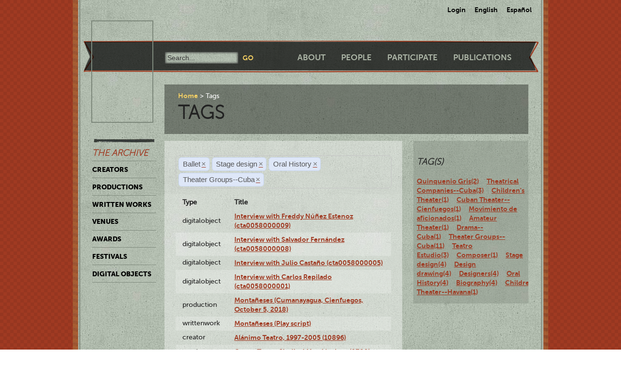

--- FILE ---
content_type: text/html; charset=utf-8
request_url: https://ctda.library.miami.edu/taggeditems?tag=Ballet&tag=Stage%20design&tag=Oral%20History&tag=Theater%20Groups--Cuba&tag=Theater%20Groups--Cuba
body_size: 19595
content:
<!--
Copyright (C) 2012  University of Miami
 
This program is free software; you can redistribute it and/or
 modify it under the terms of the GNU General Public License
 as published by the Free Software Foundation; either version 2
 of the License, or (at your option) any later version.
 
This program is distributed in the hope that it will be useful,
 but WITHOUT ANY WARRANTY; without even the implied warranty of
 MERCHANTABILITY or FITNESS FOR A PARTICULAR PURPOSE. 
 See the GNU General Public License for more details.
 
You should have received a copy of the GNU General Public License
 along with this program; if not, write to the Free Software Foundation,
Inc., 51 Franklin Street, Fifth Floor, Boston, MA  02110-1301, USA.
-->
 
 
 <!--
Copyright (C) 2012  University of Miami
 
This program is free software; you can redistribute it and/or
 modify it under the terms of the GNU General Public License
 as published by the Free Software Foundation; either version 2
 of the License, or (at your option) any later version.
 
This program is distributed in the hope that it will be useful,
 but WITHOUT ANY WARRANTY; without even the implied warranty of
 MERCHANTABILITY or FITNESS FOR A PARTICULAR PURPOSE. 
 See the GNU General Public License for more details.
 
You should have received a copy of the GNU General Public License
 along with this program; if not, write to the Free Software Foundation,
Inc., 51 Franklin Street, Fifth Floor, Boston, MA  02110-1301, USA.
-->
 
 

<!DOCTYPE html>
<!--[if lt IE 7]> <html class="no-js ie6 oldie" lang="en"> <![endif]-->
<!--[if IE 7]>    <html class="no-js ie7 oldie" lang="en"> <![endif]-->
<!--[if IE 8]>    <html class="no-js ie8 oldie" lang="en"> <![endif]-->
<!--[if gt IE 8]><!--> <html class="no-js" lang="en"> <!--<![endif]-->



<head>
    <meta charset="utf-8">
    <meta http-equiv="X-UA-Compatible" content="IE=edge,chrome=1">
    <title>Cuban Theater Digital Archive</title>
    
    <meta name="description" content="">
    <meta name="author" content="Cuban Theater Digital Archive at the University of Miami Libraries">
    <meta name="viewport" content="width=device-width,initial-scale=1">

    <link rel="stylesheet" href="/static/css/style.css" />
    <link rel="stylesheet" href="https://ajax.googleapis.com/ajax/libs/jqueryui/1.8.13/themes/cupertino/jquery-ui.css" type="text/css" media="screen">
    <link rel="shortcut icon" href="/static/favicon.ico" />
    <link rel="apple-touch-icon" href="/static/apple-touch-icon.png" />
    <script src="/static/js/libs/modernizr-2.0.6.min.js"></script>
    <link href="/static/css/jquery.tagit.css" rel="stylesheet" type="text/css">
    <link href="/static/css/tagit.ui-zendesk.css" rel="stylesheet" type="text/css">

    <script src="//ajax.googleapis.com/ajax/libs/jquery/1.10.1/jquery.min.js" type="text/javascript" charset="utf-8"></script>
    <script src="https://ajax.googleapis.com/ajax/libs/jqueryui/1.9.2/jquery-ui.min.js" type="text/javascript" charset="utf-8"></script>
    <script src="/static/js/libs/tag-it.js" type="text/javascript" charset="utf-8"></script>
    <script type="text/javascript" src="/static/js/jquery.shorten.js"></script>
    <script type="text/javascript" src="/static/js/readmore.js"></script>    
    <script type="text/javascript">
        $(function(){
        if(document.getElementById("eventTags"))
        {
            var tag_field = document.getElementById("eventTags");
            var tag_field_val = getUrlVars();
            tag_field.value = decodeURIComponent(tag_field_val['tag']);
            //-------------------------------
            // Tag events
            //-------------------------------
            var eventTags = $('#eventTags');
            var addEvent = function(text) {
                $('#events_container').append(sampleTags+ '<br>');
            };
            $('#eventTags').tagit({
                availableTags: tag_field_val,
                afterTagRemoved: function(evt, ui) {
                if($('#eventTags').val())
                        window.location.href = "/taggeditems?tag=" + $('#eventTags').val();     
                else
                        window.location.href = "/";
                }
            });
        }
        });
        function getUrlVars()
        {
                var vars = [], hash, tagList = "";
                var hashes = window.location.href.slice(window.location.href.indexOf('?') + 1).split('&');
                for(var i = 0; i < hashes.length; i++)
                {
                        hash = hashes[i].split('=');
                        tagList += hash[1] + ",";
                        if($.inArray(hash[0], vars)>-1)
                        {
                                vars[hash[0]]+=","+hash[1];
                        }
                        else
                        {
                                vars.push(hash[0]);
                                vars[hash[0]] = hash[1];
                        }

                }
                return vars;
        }
    </script>
</head>
<body class="en-us ">
    <div id="wrapper">
      <div id="langselect">
            <form autocomplete="off" action="/i18n/setlang/" method="post">
                <input type='hidden' name='csrfmiddlewaretoken' value='Q2Wf6DYC6DTrd1GmgxNAu1aUBHOjwkp6' />
                <select name="language">
                    <option value="en">English</option>
                    <option value="es">Spanish</option>
                </select>
                <input type="submit" value="Go" />
            </form>
            <ul>
              
              <li><a href="/accounts/login/">Login</a></li>
              
              <li><a href="#" id="setlang-en">English</a></li>
              <li><a href="#" id="setlang-es">Espa&ntilde;ol</a></li>
            </ul>
        </div>
        <header>
            <a href="/"><h1 id="logo">Cuban Theater Digital Archive</h1></a>
            <form autocomplete="off" id="globalsearch" method="get" action="/search">
                <label for="q">Search</label>
                <input type="search" id="q" name="q" placeholder="Search..." />
                <input type="submit" value="Go" />
            </form>
            <nav id="pagenav">
                <ul>
                    <li><a href="/about">About</a></li>
                    <li><a href="/people">People</a></li>
                    <li><a href="/participate">Participate</a></li>
                    <li><a href="/publication">Publications</a></li>
                </ul>
            </nav>
        </header>

        <nav id="archivenav">
            <h3>The Archive</h3>
            <ul>
                <li><a href="/creators">Creators</a></li>
                <li><a href="/productions">Productions</a></li>
                <li><a href="/writtenworks">Written Works</a></li>
                <li><a href="/venues">Venues</a></li>
                <li><a href="/awards">Awards</a></li>
                <li><a href="/festivals">Festivals</a></li>
                <li class="dropdown">
                  <a href="/digitalobjects">Digital Objects</a>
                  <ul>
                    <li><a href="/digitalobjects">All objects</a></li>
                    <li><a href="/digitalobjects/images">Images</a></li>
                    <li><a href="/digitalobjects/videos">Videos</a></li>
                    <li><a href="/digitalobjects/audios">Audios</a></li>
                    <li><a href="/digitalobjects/types">By Type</a></li>
                    <li><a href="/digitalobjects/collections">Collections</a></li>
                  </ul>
                </li>
            </ul>
            <p><br /><br /><br /><br /></p>
        </nav>
        
        <article id="maincontent">
            
        <header>
        <nav class="breadcrumbs">
            <ul>
                <li><a href="/">Home</a></li>
                <li>Tags</li>
            </ul>
        </nav>
        <h2>Tags</h2>
        </header>
<section class="main"> 
    <form autocomplete="off" id="tag_form"> 
	<input type="text" id="eventTags" name="tag" value="" />
	<div id="events_container"></div>
    </form>
        <table id="taggeditems_list">
            <thead>
                <tr>
                    <th>Type</th>
		    <th>Title</th>
                </tr>
            </thead>
            <tbody>
                
			
                    	<tr>
				<td>digitalobject</td>
                        	<td><a href="/digitalobject/16173">Interview with Freddy Núñez Estenoz (cta0058000009)</a></td>
                    	</tr>
			
                    	<tr>
				<td>digitalobject</td>
                        	<td><a href="/digitalobject/16172">Interview with Salvador Fernández (cta0058000008)</a></td>
                    	</tr>
			
                    	<tr>
				<td>digitalobject</td>
                        	<td><a href="/digitalobject/16169">Interview with Julio Castaño (cta0058000005)</a></td>
                    	</tr>
			
                    	<tr>
				<td>digitalobject</td>
                        	<td><a href="/digitalobject/16090">Interview with Carlos Repilado (cta0058000001)</a></td>
                    	</tr>
			
                
			
                    	<tr>
				<td>production</td>
                        	<td><a href="/production/5420">Montañeses (Cumanayagua, Cienfuegos, October 5, 2018)</a></td>
                    	</tr>
			
                
			
                    	<tr>
				<td>writtenwork</td>
                        	<td><a href="/writtenwork/4292">Montañeses (Play script)</a></td>
                    	</tr>
			
                
			
                    	<tr>
				<td>creator</td>
                        	<td><a href="/creator/10896">Alánimo Teatro, 1997-2005 (10896)</a></td>
                    	</tr>
			
                    	<tr>
				<td>creator</td>
                        	<td><a href="/creator/8708">Grupo Teatro Sindical Metalúrgicos (8708)</a></td>
                    	</tr>
			
                    	<tr>
				<td>creator</td>
                        	<td><a href="/creator/8814">Las Ruffino (8814)</a></td>
                    	</tr>
			
                    	<tr>
				<td>creator</td>
                        	<td><a href="/creator/5520">Teatro de Camagüey (5520)</a></td>
                    	</tr>
			
                    	<tr>
				<td>creator</td>
                        	<td><a href="/creator/9009">Teatro La Proa (9009)</a></td>
                    	</tr>
			
                
            </tbody>
        </table>
</section>
<aside>
	<div class="data">
		<h3> Tag(s) </h3>
		<a href='/taggeditems?tag=Ballet&tag=Stage%20design&tag=Oral%20History&tag=Theater%20Groups--Cuba&tag=Theater%20Groups--Cuba&tag=Quinquenio Gris' onclick = "$('#eventTags').tagit('createTag', 'Quinquenio Gris');">Quinquenio Gris(2)</a>&nbsp;&nbsp;&nbsp;&nbsp;<a href='/taggeditems?tag=Ballet&tag=Stage%20design&tag=Oral%20History&tag=Theater%20Groups--Cuba&tag=Theater%20Groups--Cuba&tag=Theatrical Companies--Cuba' onclick = "$('#eventTags').tagit('createTag', 'Theatrical Companies--Cuba');">Theatrical Companies--Cuba(3)</a>&nbsp;&nbsp;&nbsp;&nbsp;<a href='/taggeditems?tag=Ballet&tag=Stage%20design&tag=Oral%20History&tag=Theater%20Groups--Cuba&tag=Theater%20Groups--Cuba&tag=Children's Theater' onclick = "$('#eventTags').tagit('createTag', 'Children's Theater');">Children's Theater(1)</a>&nbsp;&nbsp;&nbsp;&nbsp;<a href='/taggeditems?tag=Ballet&tag=Stage%20design&tag=Oral%20History&tag=Theater%20Groups--Cuba&tag=Theater%20Groups--Cuba&tag=Cuban Theater--Cienfuegos' onclick = "$('#eventTags').tagit('createTag', 'Cuban Theater--Cienfuegos');">Cuban Theater--Cienfuegos(1)</a>&nbsp;&nbsp;&nbsp;&nbsp;<a href='/taggeditems?tag=Ballet&tag=Stage%20design&tag=Oral%20History&tag=Theater%20Groups--Cuba&tag=Theater%20Groups--Cuba&tag=Movimiento de aficionados' onclick = "$('#eventTags').tagit('createTag', 'Movimiento de aficionados');">Movimiento de aficionados(1)</a>&nbsp;&nbsp;&nbsp;&nbsp;<a href='/taggeditems?tag=Ballet&tag=Stage%20design&tag=Oral%20History&tag=Theater%20Groups--Cuba&tag=Theater%20Groups--Cuba&tag=Amateur Theater' onclick = "$('#eventTags').tagit('createTag', 'Amateur Theater');">Amateur Theater(1)</a>&nbsp;&nbsp;&nbsp;&nbsp;<a href='/taggeditems?tag=Ballet&tag=Stage%20design&tag=Oral%20History&tag=Theater%20Groups--Cuba&tag=Theater%20Groups--Cuba&tag=Drama--Cuba' onclick = "$('#eventTags').tagit('createTag', 'Drama--Cuba');">Drama--Cuba(1)</a>&nbsp;&nbsp;&nbsp;&nbsp;<a href='/taggeditems?tag=Ballet&tag=Stage%20design&tag=Oral%20History&tag=Theater%20Groups--Cuba&tag=Theater%20Groups--Cuba&tag=Theater Groups--Cuba' onclick = "$('#eventTags').tagit('createTag', 'Theater Groups--Cuba');">Theater Groups--Cuba(11)</a>&nbsp;&nbsp;&nbsp;&nbsp;<a href='/taggeditems?tag=Ballet&tag=Stage%20design&tag=Oral%20History&tag=Theater%20Groups--Cuba&tag=Theater%20Groups--Cuba&tag=Teatro Estudio' onclick = "$('#eventTags').tagit('createTag', 'Teatro Estudio');">Teatro Estudio(3)</a>&nbsp;&nbsp;&nbsp;&nbsp;<a href='/taggeditems?tag=Ballet&tag=Stage%20design&tag=Oral%20History&tag=Theater%20Groups--Cuba&tag=Theater%20Groups--Cuba&tag=Composer' onclick = "$('#eventTags').tagit('createTag', 'Composer');">Composer(1)</a>&nbsp;&nbsp;&nbsp;&nbsp;<a href='/taggeditems?tag=Ballet&tag=Stage%20design&tag=Oral%20History&tag=Theater%20Groups--Cuba&tag=Theater%20Groups--Cuba&tag=Stage design' onclick = "$('#eventTags').tagit('createTag', 'Stage design');">Stage design(4)</a>&nbsp;&nbsp;&nbsp;&nbsp;<a href='/taggeditems?tag=Ballet&tag=Stage%20design&tag=Oral%20History&tag=Theater%20Groups--Cuba&tag=Theater%20Groups--Cuba&tag=Design drawing' onclick = "$('#eventTags').tagit('createTag', 'Design drawing');">Design drawing(4)</a>&nbsp;&nbsp;&nbsp;&nbsp;<a href='/taggeditems?tag=Ballet&tag=Stage%20design&tag=Oral%20History&tag=Theater%20Groups--Cuba&tag=Theater%20Groups--Cuba&tag=Designers' onclick = "$('#eventTags').tagit('createTag', 'Designers');">Designers(4)</a>&nbsp;&nbsp;&nbsp;&nbsp;<a href='/taggeditems?tag=Ballet&tag=Stage%20design&tag=Oral%20History&tag=Theater%20Groups--Cuba&tag=Theater%20Groups--Cuba&tag=Oral History' onclick = "$('#eventTags').tagit('createTag', 'Oral History');">Oral History(4)</a>&nbsp;&nbsp;&nbsp;&nbsp;<a href='/taggeditems?tag=Ballet&tag=Stage%20design&tag=Oral%20History&tag=Theater%20Groups--Cuba&tag=Theater%20Groups--Cuba&tag=Biography' onclick = "$('#eventTags').tagit('createTag', 'Biography');">Biography(4)</a>&nbsp;&nbsp;&nbsp;&nbsp;<a href='/taggeditems?tag=Ballet&tag=Stage%20design&tag=Oral%20History&tag=Theater%20Groups--Cuba&tag=Theater%20Groups--Cuba&tag=Children's Theater--Havana' onclick = "$('#eventTags').tagit('createTag', 'Children's Theater--Havana');">Children's Theater--Havana(1)</a>&nbsp;&nbsp;&nbsp;&nbsp;
	</div>
</aside>

        </article>

        <p><br /><br /><br /><br /></p>
        <div id="disqus_thread" class="disqus_cmts" style="width:48%;float:left;"></div>
        <div align="center" class="disqus_cmts" style="width:48%;float:right">

<a class="twitter-timeline" href="https://twitter.com/CubanTheater?ref_src=twsrc%5Etfw">Tweets by CubanTheater</a> <script async src="https://platform.twitter.com/widgets.js" charset="utf-8"></script>

         </div>
<!--
        <script type="text/javascript">
                /* * * CONFIGURATION VARIABLES: EDIT BEFORE PASTING INTO YOUR WEBPAGE * * */
                var disqus_shortname = 'ctdadev'; // required: replace with your forum shortname
                var disqus_url = window.location.href;
                var disqus_title = "";
		var disqus_identifier = window.location.href;

                /* * * DON'T EDIT BELOW THIS LINE * * */
        (function() {
                var dsq = document.createElement('script'); dsq.type = 'text/javascript'; dsq.async = true;
                dsq.src = '//' + disqus_shortname + '.disqus.com/embed.js';
                (document.getElementsByTagName('head')[0] || document.getElementsByTagName('body')[0]).appendChild(dsq);
    })();
        </script>
        <noscript>Please enable JavaScript to view the <a href="http://disqus.com/?ref_noscript">comments powered by Disqus.</a></noscript>
        <a href="http://disqus.com" class="dsq-brlink">blog comments powered by <span class="logo-disqus">Disqus</span></a>
-->


        <footer>
            <nav>
                <ul>
                    <li><a href="http://www.miami.edu" target="_blank">University of Miami</a></li>
                    <li><a href="http://www.as.miami.edu" target="_blank">UM College of Arts &amp; Sciences</a></li>
                    <li><a href="http://www.library.miami.edu" target="_blank">UM Libraries</a></li>
                    <li><a href="http://www.library.miami.edu/services/digitalprograms" target="_blank">UM Digital Scholarship</a></li>
                    <li><a href="http://www.library.miami.edu/chc" target="_blank">Cuban Heritage Collection</a></li>
                    <li>Copyright &copy;2011 - 2018</li>
                </ul>
            </nav>
        </footer>

        <link rel="stylesheet" href="/static/css/sunny/jquery-ui-1.8.16.css" />
        <script src="/static/js/jquery.isotope.min.js"></script>
        <script src="/static/js/jquery.cycle.lite.min.js"></script>
        <script src="/static/js/jquery.fancybox.pack.js"></script>
        <link rel="stylesheet" href="/static/css/fancybox/jquery.fancybox.css" />
        <script src="/static/js/mediaelement-and-player.min.js"></script>
        <link rel="stylesheet" href="/static/css/mediaelement/mediaelementplayer.css" />
        <script src="/static/js/script.js"></script>
        <script>
            $('li.dropdown').hover(function(e) {
                e.preventDefault();
                $(this).children('ul').slideToggle('slow');
                
            });
        </script>
        
        
        <script type="text/javascript">
          var _gaq = _gaq || [];
          _gaq.push(['_setAccount', 'UA-28401240-1']);
          _gaq.push(['_setDomainName', 'cubantheater.org']);
          _gaq.push(['_setAllowLinker', true]);
          _gaq.push(['_trackPageview']);
          (function() {
            var ga = document.createElement('script'); ga.type = 'text/javascript'; ga.async = true;
            ga.src = ('https:' == document.location.protocol ? 'https://ssl' : 'http://www') + '.google-analytics.com/ga.js';
            var s = document.getElementsByTagName('script')[0]; s.parentNode.insertBefore(ga, s);
          })();
        </script>
        <script>$(document).ready(function(){var showChar=100;var ellipsestext="...";var moretext="more";var lesstext="less";$('.more').each(function(){var content=$(this).html();if(content.length>showChar){var c=content.substr(0,showChar);var h=content.substr(showChar-1,content.length-showChar);var html=c+'<span class="moreelipses">'+ellipsestext+'</span>&nbsp;<span class="morecontent"><span>'+h+'</span>&nbsp;&nbsp;<a href="" class="morelink">'+moretext+'</a></span>';$(this).html(html);}});$(".morelink").click(function(){if($(this).hasClass("less")){$(this).removeClass("less");$(this).html(moretext);}else{$(this).addClass("less");$(this).html(lesstext);}
        $(this).parent().prev().toggle();$(this).prev().toggle();return false;});});
        </script>
    </div>
</body>
</html>
